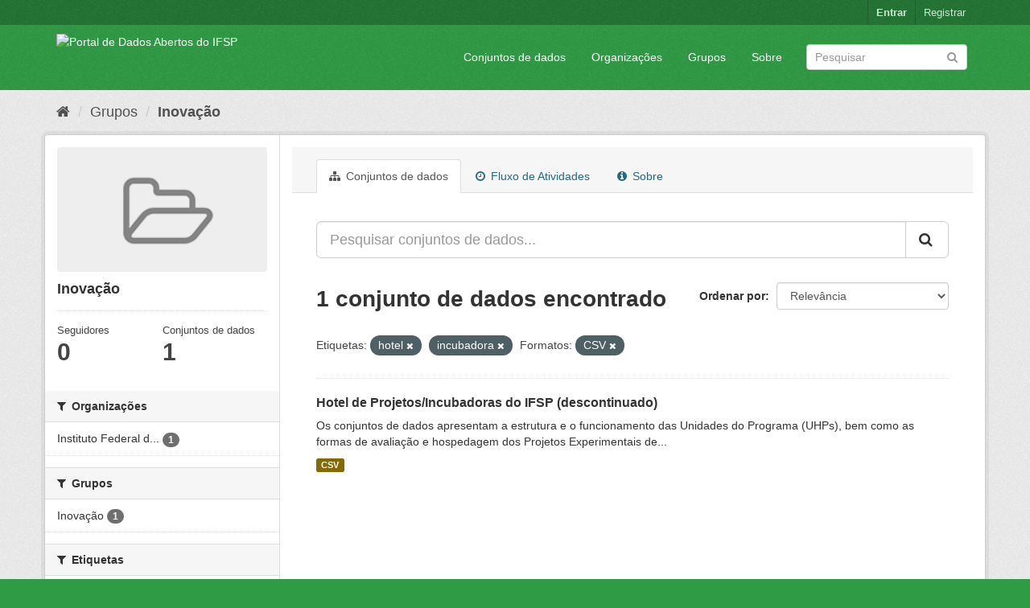

--- FILE ---
content_type: text/html; charset=utf-8
request_url: https://dados.ifsp.edu.br/group/inovacao?tags=hotel&tags=incubadora&res_format=CSV
body_size: 5576
content:
<!DOCTYPE html>
<!--[if IE 9]> <html lang="pt_BR" class="ie9"> <![endif]-->
<!--[if gt IE 8]><!--> <html lang="pt_BR"> <!--<![endif]-->
  <head>
    <meta charset="utf-8" />
      <meta name="generator" content="ckan 2.9.5" />
      <meta name="viewport" content="width=device-width, initial-scale=1.0">
    <title>Inovação - Grupos - Portal de Dados Abertos do IFSP </title>

    
    
  <link rel="shortcut icon" href="/base/images/ckan.ico" />
    
  <link rel="alternate" type="application/atom+xml" title="Portal de Dados Abertos do IFSP  - Conjuntos de dados no grupo: Inovação" href="/feeds/group/inovacao.atom" />

      
      
      
      
    

    
      
      
    

    
    <link href="/webassets/base/eddf841d_green.css" rel="stylesheet"/>
    
  </head>

  
  <body data-site-root="https://dados.ifsp.edu.br/" data-locale-root="https://dados.ifsp.edu.br/" >

    
    <div class="sr-only sr-only-focusable"><a href="#content">Pular para o conteúdo</a></div>
  

  
     
<div class="account-masthead">
  <div class="container">
     
    <nav class="account not-authed" aria-label="Account">
      <ul class="list-unstyled">
        
    <li><a href="/user/login">Entrar</a></li>
    <li><a class="sub" href="/user/register">Registrar</a></li>
    
      </ul>
    </nav>
     
  </div>
</div>

<header class="navbar navbar-static-top masthead">
    
  <div class="container">
    <div class="navbar-right">
      <button data-target="#main-navigation-toggle" data-toggle="collapse" class="navbar-toggle collapsed" type="button" aria-label="expand or collapse" aria-expanded="false">
        <span class="sr-only">Toggle navigation</span>
        <span class="fa fa-bars"></span>
      </button>
    </div>
    <hgroup class="header-image navbar-left">
       
      <a class="logo" href="/"><img src="https://drive.ifsp.edu.br/s/ZDSPaBX2Zkfwd7Z/download" alt="Portal de Dados Abertos do IFSP " title="Portal de Dados Abertos do IFSP " /></a>
       
    </hgroup>

    <div class="collapse navbar-collapse" id="main-navigation-toggle">
      
      <nav class="section navigation">
        <ul class="nav nav-pills">
            
		<li><a href="/dataset/">Conjuntos de dados</a></li><li><a href="/organization/">Organizações</a></li><li><a href="/group/">Grupos</a></li><li><a href="/about">Sobre</a></li>
	    
        </ul>
      </nav>
       
      <form class="section site-search simple-input" action="/dataset/" method="get">
        <div class="field">
          <label for="field-sitewide-search">Buscar conjunto de dados</label>
          <input id="field-sitewide-search" type="text" class="form-control" name="q" placeholder="Pesquisar" aria-label="Search datasets"/>
          <button class="btn-search" type="submit" aria-label="Submit"><i class="fa fa-search"></i></button>
        </div>
      </form>
      
    </div>
  </div>
</header>

  
    <div class="main">
      <div id="content" class="container">
        
          
            <div class="flash-messages">
              
                
              
            </div>
          

          
            <div class="toolbar" role="navigation" aria-label="Breadcrumb">
              
                
                  <ol class="breadcrumb">
                    
<li class="home"><a href="/" aria-label="Início"><i class="fa fa-home"></i><span> Início</span></a></li>
                    
  <li><a href="/group/">Grupos</a></li>
  <li class="active"><a href="/group/inovacao">Inovação</a></li>

                  </ol>
                
              
            </div>
          

          <div class="row wrapper">
            
            
            

            
              <aside class="secondary col-sm-3">
                
                
  
  
<div class="module context-info">
  <section class="module-content">
    
    
    <div class="image">
      <a href="">
        <img src="/base/images/placeholder-group.png" width="190" height="118" alt="inovacao" />
      </a>
    </div>
    
    
    <h1 class="heading">
      Inovação
      
    </h1>
    
    
    
    
    
      
      <div class="nums">
        <dl>
          <dt>Seguidores</dt>
          <dd data-module="followers-counter" data-module-id="a9e42f35-32c1-419f-8d1b-30affea02113" data-module-num_followers="0"><span>0</span></dd>
        </dl>
        <dl>
          <dt>Conjuntos de dados</dt>
          <dd><span>1</span></dd>
        </dl>
      </div>
      
      
      <div class="follow_button">
        
      </div>
      
    
    
  </section>
</div>


  <div class="filters">
    <div>
      
        

    
    
	
	    
	    
		<section class="module module-narrow module-shallow">
		    
			<h2 class="module-heading">
			    <i class="fa fa-filter"></i>
			    
			    Organizações
			</h2>
		    
		    
			
			    
				<nav aria-label="Organizações">
				    <ul class="list-unstyled nav nav-simple nav-facet">
					
					    
					    
					    
					    
					    <li class="nav-item">
						<a href="/group/a9e42f35-32c1-419f-8d1b-30affea02113?tags=hotel&amp;tags=incubadora&amp;res_format=CSV&amp;organization=ifsp" title="Instituto Federal de São Paulo">
						    <span class="item-label">Instituto Federal d...</span>
						    <span class="hidden separator"> - </span>
						    <span class="item-count badge">1</span>
						</a>
					    </li>
					
				    </ul>
				</nav>

				<p class="module-footer">
				    
					
				    
				</p>
			    
			
		    
		</section>
	    
	
    

      
        

    
    
	
	    
	    
		<section class="module module-narrow module-shallow">
		    
			<h2 class="module-heading">
			    <i class="fa fa-filter"></i>
			    
			    Grupos
			</h2>
		    
		    
			
			    
				<nav aria-label="Grupos">
				    <ul class="list-unstyled nav nav-simple nav-facet">
					
					    
					    
					    
					    
					    <li class="nav-item">
						<a href="/group/a9e42f35-32c1-419f-8d1b-30affea02113?tags=hotel&amp;tags=incubadora&amp;res_format=CSV&amp;groups=inovacao" title="">
						    <span class="item-label">Inovação</span>
						    <span class="hidden separator"> - </span>
						    <span class="item-count badge">1</span>
						</a>
					    </li>
					
				    </ul>
				</nav>

				<p class="module-footer">
				    
					
				    
				</p>
			    
			
		    
		</section>
	    
	
    

      
        

    
    
	
	    
	    
		<section class="module module-narrow module-shallow">
		    
			<h2 class="module-heading">
			    <i class="fa fa-filter"></i>
			    
			    Etiquetas
			</h2>
		    
		    
			
			    
				<nav aria-label="Etiquetas">
				    <ul class="list-unstyled nav nav-simple nav-facet">
					
					    
					    
					    
					    
					    <li class="nav-item">
						<a href="/group/a9e42f35-32c1-419f-8d1b-30affea02113?tags=hotel&amp;tags=incubadora&amp;res_format=CSV&amp;tags=descontinuado" title="">
						    <span class="item-label">descontinuado</span>
						    <span class="hidden separator"> - </span>
						    <span class="item-count badge">1</span>
						</a>
					    </li>
					
					    
					    
					    
					    
					    <li class="nav-item">
						<a href="/group/a9e42f35-32c1-419f-8d1b-30affea02113?tags=hotel&amp;tags=incubadora&amp;res_format=CSV&amp;tags=hospedados" title="">
						    <span class="item-label">hospedados</span>
						    <span class="hidden separator"> - </span>
						    <span class="item-count badge">1</span>
						</a>
					    </li>
					
					    
					    
					    
					    
					    <li class="nav-item active">
						<a href="/group/a9e42f35-32c1-419f-8d1b-30affea02113?tags=incubadora&amp;res_format=CSV" title="">
						    <span class="item-label">hotel</span>
						    <span class="hidden separator"> - </span>
						    <span class="item-count badge">1</span>
						</a>
					    </li>
					
					    
					    
					    
					    
					    <li class="nav-item active">
						<a href="/group/a9e42f35-32c1-419f-8d1b-30affea02113?tags=hotel&amp;res_format=CSV" title="">
						    <span class="item-label">incubadora</span>
						    <span class="hidden separator"> - </span>
						    <span class="item-count badge">1</span>
						</a>
					    </li>
					
					    
					    
					    
					    
					    <li class="nav-item">
						<a href="/group/a9e42f35-32c1-419f-8d1b-30affea02113?tags=hotel&amp;tags=incubadora&amp;res_format=CSV&amp;tags=projetos" title="">
						    <span class="item-label">projetos</span>
						    <span class="hidden separator"> - </span>
						    <span class="item-count badge">1</span>
						</a>
					    </li>
					
				    </ul>
				</nav>

				<p class="module-footer">
				    
					
				    
				</p>
			    
			
		    
		</section>
	    
	
    

      
        

    
    
	
	    
	    
		<section class="module module-narrow module-shallow">
		    
			<h2 class="module-heading">
			    <i class="fa fa-filter"></i>
			    
			    Formatos
			</h2>
		    
		    
			
			    
				<nav aria-label="Formatos">
				    <ul class="list-unstyled nav nav-simple nav-facet">
					
					    
					    
					    
					    
					    <li class="nav-item active">
						<a href="/group/a9e42f35-32c1-419f-8d1b-30affea02113?tags=hotel&amp;tags=incubadora" title="">
						    <span class="item-label">CSV</span>
						    <span class="hidden separator"> - </span>
						    <span class="item-count badge">1</span>
						</a>
					    </li>
					
				    </ul>
				</nav>

				<p class="module-footer">
				    
					
				    
				</p>
			    
			
		    
		</section>
	    
	
    

      
        

    
    
	
	    
	    
		<section class="module module-narrow module-shallow">
		    
			<h2 class="module-heading">
			    <i class="fa fa-filter"></i>
			    
			    Licenças
			</h2>
		    
		    
			
			    
				<nav aria-label="Licenças">
				    <ul class="list-unstyled nav nav-simple nav-facet">
					
					    
					    
					    
					    
					    <li class="nav-item">
						<a href="/group/a9e42f35-32c1-419f-8d1b-30affea02113?tags=hotel&amp;tags=incubadora&amp;res_format=CSV&amp;license_id=cc-by" title="Creative Commons Atribuição">
						    <span class="item-label">Creative Commons At...</span>
						    <span class="hidden separator"> - </span>
						    <span class="item-count badge">1</span>
						</a>
					    </li>
					
				    </ul>
				</nav>

				<p class="module-footer">
				    
					
				    
				</p>
			    
			
		    
		</section>
	    
	
    

      
    </div>
    <a class="close no-text hide-filters"><i class="fa fa-times-circle"></i><span class="text">close</span></a>
  </div>

              </aside>
            

            
              <div class="primary col-sm-9 col-xs-12" role="main">
                
                
                  <article class="module">
                    
                      <header class="module-content page-header">
                        
                        <ul class="nav nav-tabs">
                          
  <li class="active"><a href="/group/inovacao"><i class="fa fa-sitemap"></i> Conjuntos de dados</a></li>
  <li><a href="/group/activity/inovacao/0"><i class="fa fa-clock-o"></i> Fluxo de Atividades</a></li>
  <li><a href="/group/about/inovacao"><i class="fa fa-info-circle"></i> Sobre</a></li>

                        </ul>
                      </header>
                    
                    <div class="module-content">
                      
                      
  
    
    
    







<form id="group-datasets-search-form" class="search-form" method="get" data-module="select-switch">

  
    <div class="input-group search-input-group">
      <input aria-label="Pesquisar conjuntos de dados..." id="field-giant-search" type="text" class="form-control input-lg" name="q" value="" autocomplete="off" placeholder="Pesquisar conjuntos de dados...">
      
      <span class="input-group-btn">
        <button class="btn btn-default btn-lg" type="submit" value="search" aria-label="Submit">
          <i class="fa fa-search"></i>
        </button>
      </span>
      
    </div>
  

  
    <span>
  
  

  
  
  
  <input type="hidden" name="tags" value="hotel" />
  
  
  
  
  
  <input type="hidden" name="tags" value="incubadora" />
  
  
  
  
  
  <input type="hidden" name="res_format" value="CSV" />
  
  
  
  </span>
  

  
    
      <div class="form-select form-group control-order-by">
        <label for="field-order-by">Ordenar por</label>
        <select id="field-order-by" name="sort" class="form-control">
          
            
              <option value="score desc, metadata_modified desc">Relevância</option>
            
          
            
              <option value="title_string asc">Nome Crescente</option>
            
          
            
              <option value="title_string desc">Nome Descrescente</option>
            
          
            
              <option value="metadata_modified desc">Modificada pela última vez</option>
            
          
            
              <option value="views_recent desc">Popular</option>
            
          
        </select>
        
        <button class="btn btn-default js-hide" type="submit">Ir</button>
        
      </div>
    
  

  
    
      <h1>

  
  
  
  

1 conjunto de dados encontrado</h1>
    
  

  
    
      <p class="filter-list">
        
          
          <span class="facet">Etiquetas:</span>
          
            <span class="filtered pill">hotel
              <a href="/group/inovacao?tags=incubadora&amp;res_format=CSV" class="remove" title="Remover"><i class="fa fa-times"></i></a>
            </span>
          
            <span class="filtered pill">incubadora
              <a href="/group/inovacao?tags=hotel&amp;res_format=CSV" class="remove" title="Remover"><i class="fa fa-times"></i></a>
            </span>
          
        
          
          <span class="facet">Formatos:</span>
          
            <span class="filtered pill">CSV
              <a href="/group/inovacao?tags=hotel&amp;tags=incubadora" class="remove" title="Remover"><i class="fa fa-times"></i></a>
            </span>
          
        
      </p>
      <a class="show-filters btn btn-default">Filtrar Resultados</a>
    
  

</form>




  
  
    
      

  
    <ul class="dataset-list list-unstyled">
    	
	      
	        






  <li class="dataset-item">
    
      <div class="dataset-content">
        
          <h2 class="dataset-heading">
            
              
            
            
		<a href="/dataset/hotel-de-projetos-incubadoras">Hotel de Projetos/Incubadoras do IFSP (descontinuado)</a>
            
            
              
              
            
          </h2>
        
        
          
        
        
          
            <div>Os conjuntos de dados apresentam a estrutura e o funcionamento das Unidades do Programa (UHPs), bem como as formas de avaliação e hospedagem dos Projetos Experimentais de...</div>
          
        
      </div>
      
        
          
            <ul class="dataset-resources list-unstyled">
              
                
                <li>
                  <a href="/dataset/hotel-de-projetos-incubadoras" class="label label-default" data-format="csv">CSV</a>
                </li>
                
              
            </ul>
          
        
      
    
  </li>

	      
	    
    </ul>
  

    
  
  
    
  

                    </div>
                  </article>
                
              </div>
            
          </div>
        
      </div>
    </div>
  
    <footer class="site-footer">
  <div class="container">
    
    <div class="row">
      <div class="col-md-8 footer-links">
        
          <ul class="list-unstyled">
            
              <li><a href="/about">Sobre Portal de Dados Abertos do IFSP </a></li>
            
          </ul>
          <ul class="list-unstyled">
            
              
              <li><a href="http://docs.ckan.org/en/2.9/api/">API do CKAN</a></li>
              <li><a href="http://www.ckan.org/">Associação CKAN</a></li>
              <li><a href="http://www.opendefinition.org/okd/"><img src="/base/images/od_80x15_blue.png" alt="Open Data"></a></li>
            
          </ul>
        
      </div>
      <div class="col-md-4 attribution">
        
          <p><strong>Impulsionado por</strong> <a class="hide-text ckan-footer-logo" href="http://ckan.org">CKAN</a></p>
        
        
          
<form class="form-inline form-select lang-select" action="/util/redirect" data-module="select-switch" method="POST">
  <label for="field-lang-select">Idioma</label>
  <select id="field-lang-select" name="url" data-module="autocomplete" data-module-dropdown-class="lang-dropdown" data-module-container-class="lang-container">
    
      <option value="/pt_BR/group/inovacao?tags=hotel&amp;tags=incubadora&amp;res_format=CSV" selected="selected">
        português (Brasil)
      </option>
    
      <option value="/en/group/inovacao?tags=hotel&amp;tags=incubadora&amp;res_format=CSV" >
        English
      </option>
    
      <option value="/ja/group/inovacao?tags=hotel&amp;tags=incubadora&amp;res_format=CSV" >
        日本語
      </option>
    
      <option value="/it/group/inovacao?tags=hotel&amp;tags=incubadora&amp;res_format=CSV" >
        italiano
      </option>
    
      <option value="/cs_CZ/group/inovacao?tags=hotel&amp;tags=incubadora&amp;res_format=CSV" >
        čeština (Česko)
      </option>
    
      <option value="/ca/group/inovacao?tags=hotel&amp;tags=incubadora&amp;res_format=CSV" >
        català
      </option>
    
      <option value="/es/group/inovacao?tags=hotel&amp;tags=incubadora&amp;res_format=CSV" >
        español
      </option>
    
      <option value="/fr/group/inovacao?tags=hotel&amp;tags=incubadora&amp;res_format=CSV" >
        français
      </option>
    
      <option value="/el/group/inovacao?tags=hotel&amp;tags=incubadora&amp;res_format=CSV" >
        Ελληνικά
      </option>
    
      <option value="/sv/group/inovacao?tags=hotel&amp;tags=incubadora&amp;res_format=CSV" >
        svenska
      </option>
    
      <option value="/sr/group/inovacao?tags=hotel&amp;tags=incubadora&amp;res_format=CSV" >
        српски
      </option>
    
      <option value="/no/group/inovacao?tags=hotel&amp;tags=incubadora&amp;res_format=CSV" >
        norsk bokmål (Norge)
      </option>
    
      <option value="/sk/group/inovacao?tags=hotel&amp;tags=incubadora&amp;res_format=CSV" >
        slovenčina
      </option>
    
      <option value="/fi/group/inovacao?tags=hotel&amp;tags=incubadora&amp;res_format=CSV" >
        suomi
      </option>
    
      <option value="/ru/group/inovacao?tags=hotel&amp;tags=incubadora&amp;res_format=CSV" >
        русский
      </option>
    
      <option value="/de/group/inovacao?tags=hotel&amp;tags=incubadora&amp;res_format=CSV" >
        Deutsch
      </option>
    
      <option value="/pl/group/inovacao?tags=hotel&amp;tags=incubadora&amp;res_format=CSV" >
        polski
      </option>
    
      <option value="/nl/group/inovacao?tags=hotel&amp;tags=incubadora&amp;res_format=CSV" >
        Nederlands
      </option>
    
      <option value="/bg/group/inovacao?tags=hotel&amp;tags=incubadora&amp;res_format=CSV" >
        български
      </option>
    
      <option value="/ko_KR/group/inovacao?tags=hotel&amp;tags=incubadora&amp;res_format=CSV" >
        한국어 (대한민국)
      </option>
    
      <option value="/hu/group/inovacao?tags=hotel&amp;tags=incubadora&amp;res_format=CSV" >
        magyar
      </option>
    
      <option value="/sl/group/inovacao?tags=hotel&amp;tags=incubadora&amp;res_format=CSV" >
        slovenščina
      </option>
    
      <option value="/lv/group/inovacao?tags=hotel&amp;tags=incubadora&amp;res_format=CSV" >
        latviešu
      </option>
    
      <option value="/mk/group/inovacao?tags=hotel&amp;tags=incubadora&amp;res_format=CSV" >
        македонски
      </option>
    
      <option value="/vi/group/inovacao?tags=hotel&amp;tags=incubadora&amp;res_format=CSV" >
        Tiếng Việt
      </option>
    
      <option value="/am/group/inovacao?tags=hotel&amp;tags=incubadora&amp;res_format=CSV" >
        አማርኛ
      </option>
    
      <option value="/en_AU/group/inovacao?tags=hotel&amp;tags=incubadora&amp;res_format=CSV" >
        English (Australia)
      </option>
    
      <option value="/hr/group/inovacao?tags=hotel&amp;tags=incubadora&amp;res_format=CSV" >
        hrvatski
      </option>
    
      <option value="/zh_Hant_TW/group/inovacao?tags=hotel&amp;tags=incubadora&amp;res_format=CSV" >
        中文 (繁體, 台灣)
      </option>
    
      <option value="/lt/group/inovacao?tags=hotel&amp;tags=incubadora&amp;res_format=CSV" >
        lietuvių
      </option>
    
      <option value="/tl/group/inovacao?tags=hotel&amp;tags=incubadora&amp;res_format=CSV" >
        Filipino (Pilipinas)
      </option>
    
      <option value="/zh_Hans_CN/group/inovacao?tags=hotel&amp;tags=incubadora&amp;res_format=CSV" >
        中文 (简体, 中国)
      </option>
    
      <option value="/mn_MN/group/inovacao?tags=hotel&amp;tags=incubadora&amp;res_format=CSV" >
        монгол (Монгол)
      </option>
    
      <option value="/he/group/inovacao?tags=hotel&amp;tags=incubadora&amp;res_format=CSV" >
        עברית
      </option>
    
      <option value="/uk_UA/group/inovacao?tags=hotel&amp;tags=incubadora&amp;res_format=CSV" >
        українська (Україна)
      </option>
    
      <option value="/fa_IR/group/inovacao?tags=hotel&amp;tags=incubadora&amp;res_format=CSV" >
        فارسی (ایران)
      </option>
    
      <option value="/uk/group/inovacao?tags=hotel&amp;tags=incubadora&amp;res_format=CSV" >
        українська
      </option>
    
      <option value="/sr_Latn/group/inovacao?tags=hotel&amp;tags=incubadora&amp;res_format=CSV" >
        srpski (latinica)
      </option>
    
      <option value="/gl/group/inovacao?tags=hotel&amp;tags=incubadora&amp;res_format=CSV" >
        galego
      </option>
    
      <option value="/tr/group/inovacao?tags=hotel&amp;tags=incubadora&amp;res_format=CSV" >
        Türkçe
      </option>
    
      <option value="/ro/group/inovacao?tags=hotel&amp;tags=incubadora&amp;res_format=CSV" >
        română
      </option>
    
      <option value="/ar/group/inovacao?tags=hotel&amp;tags=incubadora&amp;res_format=CSV" >
        العربية
      </option>
    
      <option value="/da_DK/group/inovacao?tags=hotel&amp;tags=incubadora&amp;res_format=CSV" >
        dansk (Danmark)
      </option>
    
      <option value="/km/group/inovacao?tags=hotel&amp;tags=incubadora&amp;res_format=CSV" >
        ខ្មែរ
      </option>
    
      <option value="/id/group/inovacao?tags=hotel&amp;tags=incubadora&amp;res_format=CSV" >
        Indonesia
      </option>
    
      <option value="/eu/group/inovacao?tags=hotel&amp;tags=incubadora&amp;res_format=CSV" >
        euskara
      </option>
    
      <option value="/es_AR/group/inovacao?tags=hotel&amp;tags=incubadora&amp;res_format=CSV" >
        español (Argentina)
      </option>
    
      <option value="/pt_PT/group/inovacao?tags=hotel&amp;tags=incubadora&amp;res_format=CSV" >
        português (Portugal)
      </option>
    
      <option value="/ne/group/inovacao?tags=hotel&amp;tags=incubadora&amp;res_format=CSV" >
        नेपाली
      </option>
    
      <option value="/my_MM/group/inovacao?tags=hotel&amp;tags=incubadora&amp;res_format=CSV" >
        မြန်မာ (မြန်မာ)
      </option>
    
      <option value="/is/group/inovacao?tags=hotel&amp;tags=incubadora&amp;res_format=CSV" >
        íslenska
      </option>
    
      <option value="/th/group/inovacao?tags=hotel&amp;tags=incubadora&amp;res_format=CSV" >
        ไทย
      </option>
    
      <option value="/sq/group/inovacao?tags=hotel&amp;tags=incubadora&amp;res_format=CSV" >
        shqip
      </option>
    
  </select>
  <button class="btn btn-default js-hide" type="submit">Ir</button>
</form>
        
      </div>
    </div>
    
  </div>

  
    
  
</footer>
  
  
  
  
    
  
  
    

      

    
    
    <link href="/webassets/vendor/f3b8236b_select2.css" rel="stylesheet"/>
<link href="/webassets/vendor/0b01aef1_font-awesome.css" rel="stylesheet"/>
    <script src="/webassets/vendor/d8ae4bed_jquery.js" type="text/javascript"></script>
<script src="/webassets/vendor/fb6095a0_vendor.js" type="text/javascript"></script>
<script src="/webassets/vendor/580fa18d_bootstrap.js" type="text/javascript"></script>
<script src="/webassets/base/15a18f6c_main.js" type="text/javascript"></script>
<script src="/webassets/base/266988e1_ckan.js" type="text/javascript"></script>
<script src="/webassets/base/cd2c0272_tracking.js" type="text/javascript"></script>
  </body>
</html>